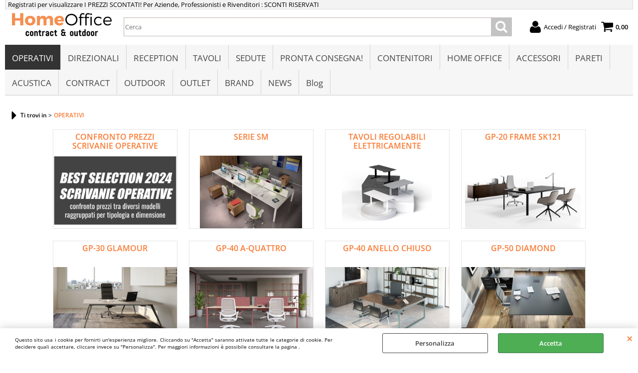

--- FILE ---
content_type: text/html; Charset=iso-8859-1
request_url: https://www.home-office.it/
body_size: 90018
content:
<!DOCTYPE html>
<html lang="it">
<head>
<meta charset="iso-8859-1">
<meta http-equiv="content-type" content="text/html; charset=iso-8859-1">
<base href="https://www.home-office.it/" />
<script type="text/javascript" id="rdy_673YexW4">
	//<![CDATA[
	
window.onerror = function(message, url, lineNumber,columnNumber,oError) {oError = oError||{};var aStack = (oError.stack||"").split("\n");var aConsole = [];aConsole.push(message);for(var sY=0;sY<aStack.length;sY++){if(aStack[sY]){aConsole.push(aStack[sY].replace(/@/g,"\t"));}}console.log("ERROR:");console.log(aConsole.join("\n"));console.log("------------------------------------");return true;};

	//]]>
</script>


<link  href="scripts/jquery.js" rel="preload" type="text/javascript" as="script" />
<link  href="scripts/readyprolibrary.min122.js?lang=it" rel="preload" type="text/javascript" as="script" />
<link  href="/readycontent/images/home-office-orizzontale.PNG" rel="preload" as="image" />
<link  href="ReadySkins/wonder/profile_67_20251118214303.css" rel="preload" type="text/css" as="style" />
<title>www.home-office.it - Il meglio del Design per l'ufficio, la casa ed il contract. Registrati per visionare i prezzi scontati!</title>
<meta http-equiv="imagetoolbar" content="no" />
<meta name="generator" content="Ready Pro Ecommerce" />
<meta name="content-language" content="it" />
<link rel="icon" type="image/x-icon" href="/favicon.ico" />
<meta content=" home-office.it &#232; il sito di commercio elettronico dove puoi sfogliare le migliori selezioni di arredi e complementi di design per l&#8217;ufficio , la casa, il negozio e la comunit&#224;; puoi visionare tutte le caratteristiche dei prodotti proposti, effettuare il tuo ordine in pochi click e riceverli direttamente a casa tua!" name="description" />
<meta content="width=device-width, minimum-scale=1.0, maximum-scale=5.0, initial-scale=1.0" name="viewport" />
<meta content="yes" name="apple-mobile-web-app-capable" />
<meta content="yes" name="mobile-web-app-capable" />
<link  href="https://www.home-office.it/" rel="canonical" />
<meta property="og:title" content="www.home-office.it - Il meglio del Design per l'ufficio, la casa ed il contract. Registrati per visionare i prezzi scontati!" />
<meta property="og:type" content="website" />
<meta content=" home-office.it &#232; il sito di commercio elettronico dove puoi sfogliare le migliori selezioni di arredi e complementi di design per l&#8217;ufficio , la casa, il negozio e la comunit&#224;; puoi visionare tutte le caratteristiche dei prodotti proposti, effettuare il tuo ordine in pochi click e riceverli direttamente a casa tua!" property="og:description" />
<meta property="og:url" content="https://www.home-office.it/" />
<meta property="og:image" content="https://www.home-office.it/readycontent/images/home-office-verticale.PNG" />
<link  href="https://www.home-office.it/readycontent/images/home-office-verticale.PNG" rel="image_src" />
<!-- SKIN Predefinita (iComm) -->
<link  href="ReadySkins/wonder/profile_67_20251118214303.css" rel="stylesheet" type="text/css" />
<style type="text/css">
.badge-ribbon-title.b1{all:initial;position:relative;white-space: nowrap;display:inline-block !important;border-top-left-radius:2px;border-bottom-left-radius:2px;z-index:10;box-sizing:border-box;text-align:center !important;}.badge-ribbon-title.b1::before {all: initial;}.badge-ribbon-title.b1::after {all: initial;content:" ";display:inline-block;position:absolute;top: 0;right:0;transform: skew(-10deg, 0deg);transform-origin:bottom left;border-radius:2px;padding:0;z-index:9;}.badge-ribbon-title.b1 > span {all:initial;}
.badge-ribbon-title.b2{all:initial;position:relative;white-space: nowrap;display:inline-block !important;border-top-left-radius:2px;border-bottom-left-radius:2px;z-index:10;box-sizing:border-box;text-align:center !important;}.badge-ribbon-title.b2::before {all: initial;}.badge-ribbon-title.b2::after {all: initial;content:" ";display:inline-block;position:absolute;top: 0;right:0;transform: skew(-10deg, 0deg);transform-origin:bottom left;border-radius:2px;padding:0;z-index:9;}.badge-ribbon-title.b2 > span {all:initial;}
#sheetBox .badge-ribbon-title.b1{background-color:red !important;box-shadow:0 2px 3px rgba(0, 0, 0, 0.2) !important;padding: 2px 10px 2px 10px !important;margin-right: 10px !important;margin-bottom: 5px !important;min-width: 80px !important;}#sheetBox .badge-ribbon-title.b1::after {background-color:red !important;height: 100% !important;width: 10px !important;}#sheetBox .badge-ribbon-title.b1::before {content: "new" !important;color:#fff !important;font-family: Tahoma !important;font-size: 12px !important;}
#sheetBox .badge-ribbon-title.b2{background-color:#34bf34 !important;box-shadow:0 2px 3px rgba(0, 0, 0, 0.2) !important;padding: 2px 10px 2px 10px !important;margin-right: 10px !important;margin-bottom: 5px !important;min-width: 80px !important;}#sheetBox .badge-ribbon-title.b2::after {background-color:#34bf34 !important;height: 100% !important;width: 10px !important;}#sheetBox .badge-ribbon-title.b2::before {content: "promo" !important;color:#fff !important;font-family: Tahoma !important;font-size: 12px !important;}
.bigBox .badge-ribbon-title.b1:not(.belongsToGroup),.bigBoxFade .badge-ribbon-title.b1:not(.belongsToGroup),.carousel .badge-ribbon-title.b1:not(.belongsToGroup),.miniBox .badge-ribbon-title.b1:not(.belongsToGroup){background-color:red !important;box-shadow:0 2px 3px rgba(0, 0, 0, 0.2) !important;padding: 2px 10px 2px 10px !important;margin-right: 10px !important;margin-bottom: 5px !important;min-width: 80px !important;}.bigBox .badge-ribbon-title.b1:not(.belongsToGroup)::after,.bigBoxFade .badge-ribbon-title.b1:not(.belongsToGroup)::after,.carousel .badge-ribbon-title.b1:not(.belongsToGroup)::after,.miniBox .badge-ribbon-title.b1:not(.belongsToGroup)::after{background-color:red !important;height: 100% !important;width: 10px !important;}.bigBox .badge-ribbon-title.b1:not(.belongsToGroup)::before,.bigBoxFade .badge-ribbon-title.b1:not(.belongsToGroup)::before,.carousel .badge-ribbon-title.b1:not(.belongsToGroup)::before,.miniBox .badge-ribbon-title.b1:not(.belongsToGroup)::before {content: "new" !important;color:#fff !important;font-family: Tahoma !important;font-size: 12px !important;}
.bigBox .badge-ribbon-title.b2:not(.belongsToGroup),.bigBoxFade .badge-ribbon-title.b2:not(.belongsToGroup),.carousel .badge-ribbon-title.b2:not(.belongsToGroup),.miniBox .badge-ribbon-title.b2:not(.belongsToGroup){background-color:#34bf34 !important;box-shadow:0 2px 3px rgba(0, 0, 0, 0.2) !important;padding: 2px 10px 2px 10px !important;margin-right: 10px !important;margin-bottom: 5px !important;min-width: 80px !important;}.bigBox .badge-ribbon-title.b2:not(.belongsToGroup)::after,.bigBoxFade .badge-ribbon-title.b2:not(.belongsToGroup)::after,.carousel .badge-ribbon-title.b2:not(.belongsToGroup)::after,.miniBox .badge-ribbon-title.b2:not(.belongsToGroup)::after{background-color:#34bf34 !important;height: 100% !important;width: 10px !important;}.bigBox .badge-ribbon-title.b2:not(.belongsToGroup)::before,.bigBoxFade .badge-ribbon-title.b2:not(.belongsToGroup)::before,.carousel .badge-ribbon-title.b2:not(.belongsToGroup)::before,.miniBox .badge-ribbon-title.b2:not(.belongsToGroup)::before {content: "promo" !important;color:#fff !important;font-family: Tahoma !important;font-size: 12px !important;}
.productsWrapper .badge-ribbon-title.b1{background-color:red !important;box-shadow:0 2px 3px rgba(0, 0, 0, 0.2) !important;padding: 2px 10px 2px 10px !important;margin-right: 10px !important;margin-bottom: 5px !important;min-width: 80px !important;}.productsWrapper .badge-ribbon-title.b1::after {background-color:red !important;height: 100% !important;width: 10px !important;}.productsWrapper .badge-ribbon-title.b1::before {content:"new" !important;color:#fff !important;font-family: Tahoma !important;font-size: 12px !important;}
.productsWrapper .badge-ribbon-title.b2{background-color:#34bf34 !important;box-shadow:0 2px 3px rgba(0, 0, 0, 0.2) !important;padding: 2px 10px 2px 10px !important;margin-right: 10px !important;margin-bottom: 5px !important;min-width: 80px !important;}.productsWrapper .badge-ribbon-title.b2::after {background-color:#34bf34 !important;height: 100% !important;width: 10px !important;}.productsWrapper .badge-ribbon-title.b2::before {content:"promo" !important;color:#fff !important;font-family: Tahoma !important;font-size: 12px !important;}
</style>
<!-- Custom CSS --><style type="text/css">
	#head, 
#menu, 
#mainTableContainer, 
#footer_custom_els_container, 
#foot {
max-width: initial !important;
width: 100% !important;
}
</style>
<style type="text/css">
#colSx,#colDx,#colMid{display:table-cell;vertical-align:top;}#mainTable{display:table;}
</style>
<script type="text/javascript" id="rdy_ZL3eQpMI">
//<![CDATA[
var template_var_bShowMobileVersion=false;
var template_var_skinFolder='ReadySkins/wonder/img/';
var template_var_ajaxCall_page='ajaxRequests.asp';
var template_var_upload_files_page='uploadFiles.asp';
var template_var_renew_session_page='';
var template_var_send_order_page='/?cmd=sendOrder';
var template_var_order_incomplete_btn_ko='Annulla';
var template_var_order_incomplete_btn_ok='Procedi con l\'acquisto';
var template_var_order_incomplete_message='<strong>ATTENZIONE!!</strong><br /><p>Siamo spiacenti ma attualmente non esiste alcun vettore disponibile per la tua zona di consegna.</p><ul><li>Potresti decidere di inviare comunque l\'ordine. Ti chiamera\' un nostro tecnico per aiutarti</li><li>Oppure potresti annullare l\'operazione e riprovare tra qualche giorno lasciando i tuoi articoli nel carrello.</li><li>Oppure potresti annullare l\'operazione ma solo per provare un\'altra destinazione</li></ul><br /><br /><strong>Come vuoi procedere?</strong>';
var readypro_data = {cookiesAccepted:0,cookiesMarketingAccepted:0,cookiesStatisticsAccepted:0,webSiteCharset:'iso-8859-1'};
//]]>
</script>
<script type="application/ld+json">
{
"@context" : "https://schema.org",
"@type" : "WebSite",
"name" : "home-office",
"url" : "https://www.home-office.it/"
}
</script>
<script src="scripts/jquery.js" type="text/javascript" id="rdy_scriptsjqueryjs"></script>
<script src="scripts/readyprolibrary.min122.js?lang=it" type="text/javascript" id="rdy_scriptsreadyprolibrarymin122jslangit" defer="defer"></script>
<script src="scripts/select2/dist/js/i18n/it.js" type="text/javascript" id="rdy_scriptsselect2distjsi18nitjs" defer="defer"></script>

</head>
<body id="body_home" class="body_lang_it index wID_41 webAreaID_41">
<div id="cookieAlert"><div class="text"><p>Questo sito usa i cookie per fornirti un'esperienza migliore. Cliccando su "Accetta" saranno attivate tutte le categorie di cookie. Per decidere quali accettare, cliccare invece su "Personalizza". Per maggiori informazioni è possibile consultare la pagina .</p></div><div class="btn"><a href="#" class="details" onclick="return showCookieDetails();">Personalizza</a><a href="#" class="ok" onclick="return acceptCookie(this,false);">Accetta</a></div><a href="#" class="close" onclick="return closeCookieBanner(this);">CHIUDI</a></div>
<div id="r_left_menu"><div class="r_left_menu_loader"></div><div class="r_left_menu_container"><div class="r_left_menu_container_scroll"><ul><li class="btn_left_close btn"><span>Chiudi</span></li></ul><div class="r_left_menu_areas"><ul>
<li id="r_webArea_41" class="current">
<a href="https://www.home-office.it/" title="OPERATIVI" class="selectedButt" target="_self" data-text="OPERATIVI">OPERATIVI</a>
<div class="r_left_menu_categories"><ul><!--catTreeSTART1296--><li class="li-folder"><a href="it/operativi/confronto-prezzi-scrivanie-operative/products.1.41.1296.sp.uw" id="r_folder_1296" class="folder" data-id="1296" data-params="cmd=searchProd&idA=41&idC=1296" data-page="standard">CONFRONTO PREZZI SCRIVANIE OPERATIVE  (44)</a></li><!--catTreeEND1296--><!--catTreeSTART484--><li class="li-folder"><a href="it/operativi/serie-sm/products.1.41.484.sp.uw" id="r_folder_484" class="folder withProducts" data-id="484" data-params="cmd=searchProd&idA=41&idC=484" data-page="standard">Serie SM (143)</a></li><!--catTreeEND484--><!--catTreeSTART1048--><li class="li-folder"><a href="it/operativi/tavoli-regolabili-elettricamente/products.1.41.1048.sp.uw" id="r_folder_1048" class="folder" data-id="1048" data-params="cmd=searchProd&idA=41&idC=1048" data-page="standard">TAVOLI REGOLABILI ELETTRICAMENTE (8)</a></li><!--catTreeEND1048--><!--catTreeSTART1050--><li class="li-folder"><a href="it/operativi/gp-20-frame-sk121/products.1.41.1050.sp.uw" id="r_folder_1050" class="folder withProducts" data-id="1050" data-params="cmd=searchProd&idA=41&idC=1050" data-page="standard">GP-20 FRAME SK121 (7)</a></li><!--catTreeEND1050--><!--catTreeSTART1076--><li class="li-folder"><a href="it/operativi/gp-30-glamour/products.1.41.1076.sp.uw" id="r_folder_1076" class="folder withProducts" data-id="1076" data-params="cmd=searchProd&idA=41&idC=1076" data-page="standard">GP-30 GLAMOUR (11)</a></li><!--catTreeEND1076--><!--catTreeSTART1227--><li class="li-item"><a href="it/operativi/gp-40-a-quattro/products.1.41.1227.sp.uw" id="r_catnode_1227" data-id="1227" data-params="cmd=searchProd&idA=41&idC=1227" data-page="standard">GP-40 A-QUATTRO (15)</a></li><!--catTreeEND1227--><!--catTreeSTART1347--><li class="li-item"><a href="it/operativi/gp-40-anello-chiuso/products.1.41.1347.sp.uw" id="r_catnode_1347" data-id="1347" data-params="cmd=searchProd&idA=41&idC=1347" data-page="standard">GP-40 ANELLO CHIUSO (1)</a></li><!--catTreeEND1347--><!--catTreeSTART1345--><li class="li-item"><a href="it/operativi/gp-50-diamond/products.1.41.1345.sp.uw" id="r_catnode_1345" data-id="1345" data-params="cmd=searchProd&idA=41&idC=1345" data-page="standard">GP-50 DIAMOND (3)</a></li><!--catTreeEND1345--><!--catTreeSTART1346--><li class="li-item"><a href="it/operativi/gp-60-wood/products.1.41.1346.sp.uw" id="r_catnode_1346" data-id="1346" data-params="cmd=searchProd&idA=41&idC=1346" data-page="standard">GP-60 WOOD (1)</a></li><!--catTreeEND1346--><!--catTreeSTART1228--><li class="li-item"><a href="it/operativi/gp-70-stay/products.1.41.1228.sp.uw" id="r_catnode_1228" data-id="1228" data-params="cmd=searchProd&idA=41&idC=1228" data-page="standard">GP-70 STAY (1)</a></li><!--catTreeEND1228--><!--catTreeSTART1831--><li class="li-item"><a href="it/operativi/itube/products.1.41.1831.sp.uw" id="r_catnode_1831" data-id="1831" data-params="cmd=searchProd&idA=41&idC=1831" data-page="standard">Itube (1)</a></li><!--catTreeEND1831--><!--catTreeSTART1489--><li class="li-item"><a href="it/operativi/rendez-vous/products.1.41.1489.sp.uw" id="r_catnode_1489" data-id="1489" data-params="cmd=searchProd&idA=41&idC=1489" data-page="standard">Rendez-Vous (29)</a></li><!--catTreeEND1489--><!--catTreeSTART959--><li class="li-item"><a href="it/operativi/scrivanie-e-portacomputer-per-home-office/products.1.41.959.sp.uw" id="r_catnode_959" data-id="959" data-params="cmd=searchProd&idA=41&idC=959" data-page="standard">SCRIVANIE E PORTACOMPUTER PER HOME OFFICE (14)</a></li><!--catTreeEND959--><!--catTreeSTART977--><li class="li-item"><a href="it/operativi/pop-ace/products.1.41.977.sp.uw" id="r_catnode_977" data-id="977" data-params="cmd=searchProd&idA=41&idC=977" data-page="standard">Pop Ace (1)</a></li><!--catTreeEND977--><!--catTreeSTART978--><li class="li-item"><a href="it/operativi/pop-woody/products.1.41.978.sp.uw" id="r_catnode_978" data-id="978" data-params="cmd=searchProd&idA=41&idC=978" data-page="standard">Pop Woody (5)</a></li><!--catTreeEND978--><!--catTreeSTART338--><li class="li-folder"><a href="it/operativi/pop-easy/products.1.41.338.sp.uw" id="r_folder_338" class="folder withProducts" data-id="338" data-params="cmd=searchProd&idA=41&idC=338" data-page="standard">Pop Easy (10)</a></li><!--catTreeEND338--><!--catTreeSTART980--><li class="li-item"><a href="it/operativi/pop-ad/products.1.41.980.sp.uw" id="r_catnode_980" data-id="980" data-params="cmd=searchProd&idA=41&idC=980" data-page="standard">Pop AD (1)</a></li><!--catTreeEND980--><!--catTreeSTART690--><li class="li-item"><a href="it/operativi/pop-panel/products.1.41.690.sp.uw" id="r_catnode_690" data-id="690" data-params="cmd=searchProd&idA=41&idC=690" data-page="standard">Pop Panel (6)</a></li><!--catTreeEND690--><!--catTreeSTART689--><li class="li-item"><a href="it/operativi/pop-tee/products.1.41.689.sp.uw" id="r_catnode_689" data-id="689" data-params="cmd=searchProd&idA=41&idC=689" data-page="standard">Pop Tee (6)</a></li><!--catTreeEND689--><!--catTreeSTART740--><li class="li-item"><a href="it/operativi/pop-square/products.1.41.740.sp.uw" id="r_catnode_740" data-id="740" data-params="cmd=searchProd&idA=41&idC=740" data-page="standard">Pop Square (1)</a></li><!--catTreeEND740--><!--catTreeSTART353--><li class="li-item"><a href="it/operativi/be-1/products.1.41.353.sp.uw" id="r_catnode_353" data-id="353" data-params="cmd=searchProd&idA=41&idC=353" data-page="standard">BE.1 (1)</a></li><!--catTreeEND353--><!--catTreeSTART497--><li class="li-item"><a href="it/operativi/teko/products.1.41.497.sp.uw" id="r_catnode_497" data-id="497" data-params="cmd=searchProd&idA=41&idC=497" data-page="standard">TEKO (13)</a></li><!--catTreeEND497--><!--catTreeSTART347--><li class="li-item"><a href="it/operativi/loft/products.1.41.347.sp.uw" id="r_catnode_347" data-id="347" data-params="cmd=searchProd&idA=41&idC=347" data-page="standard">LOFT (3)</a></li><!--catTreeEND347--><!--catTreeSTART1485--><li class="li-item"><a href="it/operativi/atlante/products.1.41.1485.sp.uw" id="r_catnode_1485" data-id="1485" data-params="cmd=searchProd&idA=41&idC=1485" data-page="standard">Atlante (1)</a></li><!--catTreeEND1485--><!--catTreeSTART1482--><li class="li-item"><a href="it/operativi/atreo/products.1.41.1482.sp.uw" id="r_catnode_1482" data-id="1482" data-params="cmd=searchProd&idA=41&idC=1482" data-page="standard">Atreo (1)</a></li><!--catTreeEND1482--><!--catTreeSTART1483--><li class="li-item"><a href="it/operativi/atreo-wood/products.1.41.1483.sp.uw" id="r_catnode_1483" data-id="1483" data-params="cmd=searchProd&idA=41&idC=1483" data-page="standard">Atreo Wood (1)</a></li><!--catTreeEND1483--><!--catTreeSTART1484--><li class="li-item"><a href="it/operativi/blade/products.1.41.1484.sp.uw" id="r_catnode_1484" data-id="1484" data-params="cmd=searchProd&idA=41&idC=1484" data-page="standard">Blade (1)</a></li><!--catTreeEND1484--><!--catTreeSTART1486--><li class="li-item"><a href="it/operativi/crono/products.1.41.1486.sp.uw" id="r_catnode_1486" data-id="1486" data-params="cmd=searchProd&idA=41&idC=1486" data-page="standard">Crono (1)</a></li><!--catTreeEND1486--><!--catTreeSTART1487--><li class="li-item"><a href="it/operativi/ibis/products.1.41.1487.sp.uw" id="r_catnode_1487" data-id="1487" data-params="cmd=searchProd&idA=41&idC=1487" data-page="standard">Ibis (1)</a></li><!--catTreeEND1487--><!--catTreeSTART1488--><li class="li-item"><a href="it/operativi/italo_forty/products.1.41.1488.sp.uw" id="r_catnode_1488" data-id="1488" data-params="cmd=searchProd&idA=41&idC=1488" data-page="standard">Italo_forty (1)</a></li><!--catTreeEND1488--><!--catTreeSTART1490--><li class="li-item"><a href="it/operativi/zefiro/products.1.41.1490.sp.uw" id="r_catnode_1490" data-id="1490" data-params="cmd=searchProd&idA=41&idC=1490" data-page="standard">Zefiro (1)</a></li><!--catTreeEND1490--><!--catTreeSTART1935--><li class="li-item"><a href="it/operativi/vik/products.1.41.1935.sp.uw" id="r_catnode_1935" data-id="1935" data-params="cmd=searchProd&idA=41&idC=1935" data-page="standard">Vik (1)</a></li><!--catTreeEND1935--><!--catTreeSTART337--><li class="li-folder"><a href="it/operativi/funny/products.1.41.337.sp.uw" id="r_folder_337" class="folder" data-id="337" data-params="cmd=searchProd&idA=41&idC=337" data-page="standard">Funny (29)</a></li><!--catTreeEND337--><!--catTreeSTART349--><li class="li-folder"><a href="it/operativi/dv-802-gap/products.1.41.349.sp.uw" id="r_folder_349" class="folder withProducts" data-id="349" data-params="cmd=searchProd&idA=41&idC=349" data-page="standard">DV 802 Gap (2)</a></li><!--catTreeEND349--><!--catTreeSTART1168--><li class="li-folder"><a href="it/operativi/oxy/products.1.41.1168.sp.uw" id="r_folder_1168" class="folder" data-id="1168" data-params="cmd=searchProd&idA=41&idC=1168" data-page="standard">OXY (1)</a></li><!--catTreeEND1168--><!--catTreeSTART824--><li class="li-folder"><a href="it/operativi/argo-libro/products.1.41.824.sp.uw" id="r_folder_824" class="folder withProducts" data-id="824" data-params="cmd=searchProd&idA=41&idC=824" data-page="standard">ARGO LIBRO (19)</a></li><!--catTreeEND824--><!--catTreeSTART304--><li class="li-folder"><a href="it/operativi/tavoli-pieghevoli-o-con-piano-ribaltabile/products.1.41.304.sp.uw" id="r_folder_304" class="folder withProducts" data-id="304" data-params="cmd=searchProd&idA=41&idC=304" data-page="standard">Tavoli PIEGHEVOLI o con PIANO RIBALTABILE (42)</a></li><!--catTreeEND304--><!--catTreeSTART811--><li class="li-folder"><a href="it/operativi/savio-folding/products.1.41.811.sp.uw" id="r_folder_811" class="folder withProducts" data-id="811" data-params="cmd=searchProd&idA=41&idC=811" data-page="standard">SAVIO FOLDING (2)</a></li><!--catTreeEND811--><!--catTreeSTART951--><li class="li-item"><a href="it/operativi/argo-tilting/products.1.41.951.sp.uw" id="r_catnode_951" data-id="951" data-params="cmd=searchProd&idA=41&idC=951" data-page="standard">ARGO TILTING (4)</a></li><!--catTreeEND951--><!--catTreeSTART929--><li class="li-folder"><a href="it/operativi/gate-training/products.1.41.929.sp.uw" id="r_folder_929" class="folder withProducts" data-id="929" data-params="cmd=searchProd&idA=41&idC=929" data-page="standard">GATE TRAINING (2)</a></li><!--catTreeEND929--><!--catTreeSTART48--><li class="li-item"><a href="it/operativi/tavoli-portacomputer/products.1.41.48.sp.uw" id="r_catnode_48" data-id="48" data-params="cmd=searchProd&idA=41&idC=48" data-page="standard">Tavoli portacomputer (3)</a></li><!--catTreeEND48--><!--catTreeSTART1344--><li class="li-folder"><a href="it/operativi/pannelli-per-ante-e-piani-scrivania/products.1.41.1344.sp.uw" id="r_folder_1344" class="folder" data-id="1344" data-params="cmd=searchProd&idA=41&idC=1344" data-page="standard">PANNELLI PER ANTE E PIANI SCRIVANIA (5)</a></li><!--catTreeEND1344--><!--catTreeSTART1512--><li class="li-item"><a href="it/operativi/glider/products.1.41.1512.sp.uw" id="r_catnode_1512" data-id="1512" data-params="cmd=searchProd&idA=41&idC=1512" data-page="standard">Glider (1)</a></li><!--catTreeEND1512--><!--catTreeSTART1513--><li class="li-item"><a href="it/operativi/loopy/products.1.41.1513.sp.uw" id="r_catnode_1513" data-id="1513" data-params="cmd=searchProd&idA=41&idC=1513" data-page="standard">Loopy (1)</a></li><!--catTreeEND1513--><!--catTreeSTART1514--><li class="li-item"><a href="it/operativi/take-off/products.1.41.1514.sp.uw" id="r_catnode_1514" data-id="1514" data-params="cmd=searchProd&idA=41&idC=1514" data-page="standard">Take-Off (5)</a></li><!--catTreeEND1514--><!--catTreeSTART1515--><li class="li-item"><a href="it/operativi/take_off-evo-country-farm/products.1.41.1515.sp.uw" id="r_catnode_1515" data-id="1515" data-params="cmd=searchProd&idA=41&idC=1515" data-page="standard">Take_Off : Evo / Country / Farm (6)</a></li><!--catTreeEND1515--><!--catTreeSTART1516--><li class="li-item"><a href="it/operativi/gate/products.1.41.1516.sp.uw" id="r_catnode_1516" data-id="1516" data-params="cmd=searchProd&idA=41&idC=1516" data-page="standard">Gate (1)</a></li><!--catTreeEND1516--><!--catTreeSTART1517--><li class="li-item"><a href="it/operativi/polare/products.1.41.1517.sp.uw" id="r_catnode_1517" data-id="1517" data-params="cmd=searchProd&idA=41&idC=1517" data-page="standard">Polare (1)</a></li><!--catTreeEND1517--><!--catTreeSTART1518--><li class="li-item"><a href="it/operativi/winglet/products.1.41.1518.sp.uw" id="r_catnode_1518" data-id="1518" data-params="cmd=searchProd&idA=41&idC=1518" data-page="standard">Winglet (1)</a></li><!--catTreeEND1518--><!--catTreeSTART1525--><li class="li-item"><a href="it/operativi/home-office/products.1.41.1525.sp.uw" id="r_catnode_1525" data-id="1525" data-params="cmd=searchProd&idA=41&idC=1525" data-page="standard">Home office (1)</a></li><!--catTreeEND1525--><!--catTreeSTART2223--><li class="li-folder"><a href="it/operativi/fs-supporto-mobile-per-monitor-interattivi-e-tv/products.1.41.2223.sp.uw" id="r_folder_2223" class="folder withProducts" data-id="2223" data-params="cmd=searchProd&idA=41&idC=2223" data-page="standard">FS - SUPPORTO MOBILE PER MONITOR INTERATTIVI E TV (32)</a></li><!--catTreeEND2223--></ul></div>
</li><li id="r_webArea_64">
<a href="it/direzionali.1.64.uw" title="DIREZIONALI" target="_self" data-text="DIREZIONALI">DIREZIONALI</a>
<!-- INNERHTML_AREA_64 -->
</li><li id="r_webArea_65">
<a href="it/reception.1.65.uw" title="RECEPTION" target="_self" data-text="RECEPTION">RECEPTION</a>
<!-- INNERHTML_AREA_65 -->
</li><li id="r_webArea_66">
<a href="it/tavoli.1.66.uw" title="TAVOLI" target="_self" data-text="TAVOLI">TAVOLI</a>
<!-- INNERHTML_AREA_66 -->
</li><li id="r_webArea_51">
<a href="it/sedute.1.51.uw" title="SEDUTE" target="_self" data-text="SEDUTE">SEDUTE</a>
<!-- INNERHTML_AREA_51 -->
</li><li id="r_webArea_76">
<a href="it/pronta-consegna-.1.76.uw" title="PRONTA CONSEGNA!" target="_self" data-text="PRONTA CONSEGNA!">PRONTA CONSEGNA!</a>
<!-- INNERHTML_AREA_76 -->
</li><li id="r_webArea_53">
<a href="it/contenitori.1.53.uw" title="CONTENITORI" target="_self" data-text="CONTENITORI">CONTENITORI</a>
<!-- INNERHTML_AREA_53 -->
</li><li id="r_webArea_72">
<a href="it/home-office.1.72.uw" title="HOME OFFICE" target="_self" data-text="HOME OFFICE">HOME OFFICE</a>
<!-- INNERHTML_AREA_72 -->
</li><li id="r_webArea_47">
<a href="it/accessori.1.47.uw" title="ACCESSORI" target="_self" data-text="ACCESSORI">ACCESSORI</a>
<!-- INNERHTML_AREA_47 -->
</li><li id="r_webArea_60">
<a href="it/pareti.1.60.uw" title="PARETI" target="_self" data-text="PARETI">PARETI</a>
<!-- INNERHTML_AREA_60 -->
</li><li id="r_webArea_59">
<a href="it/acustica.1.59.uw" title="ACUSTICA" target="_self" data-text="ACUSTICA">ACUSTICA</a>
<!-- INNERHTML_AREA_59 -->
</li><li id="r_webArea_43">
<a href="it/contract.1.43.uw" title="CONTRACT" target="_self" data-text="CONTRACT">CONTRACT</a>
<!-- INNERHTML_AREA_43 -->
</li><li id="r_webArea_46">
<a href="it/outdoor.1.46.uw" title="OUTDOOR" target="_self" data-text="OUTDOOR">OUTDOOR</a>
<!-- INNERHTML_AREA_46 -->
</li><li id="r_webArea_56">
<a href="it/outlet.1.56.uw" title="OUTLET" target="_self" data-text="OUTLET">OUTLET</a>
<!-- INNERHTML_AREA_56 -->
</li><li id="r_webArea_40">
<a href="it/brand.1.40.uw" title="BRAND" target="_self" data-text="BRAND">BRAND</a>
<!-- INNERHTML_AREA_40 -->
</li><li id="r_webArea_75">
<a href="BLOG-NEWS" title="NEWS" target="_self" data-text="NEWS">NEWS</a>
<!-- INNERHTML_AREA_75 -->
</li><li id="r_webArea_77">
<a href="blog" title="Blog" target="_self" data-text="Blog">Blog</a>
<!-- INNERHTML_AREA_77 -->
</li>
</ul>
</div></div></div></div>
<div id="header_responsive"><div id="head"><div id="header_top_bar_wrapper"><ul class="header_top_bar"><li id="top_text"><div><p>Registrati per visualizzare I PREZZI SCONTATI! Per Aziende,
Professionisti e Rivenditori : SCONTI RISERVATI</p>
</div></li></ul></div><div id="top_buttons_wrapper"><ul class="top_buttons"><li id="top_menu_button" class="btn_menu butt"><a href="#"><span>&nbsp;</span></a></li><li class="box_logo"><a href="https://www.home-office.it/"><img src="/readycontent/images/home-office-orizzontale.PNG" fetchpriority="high" id="logo" alt="www.home-office.it" border="0" /></a></li><li class="box_search"><form action="/" id="top_search" class="headForm"><div class="box_text_search"><input type="text" placeholder="Cerca" class="txt_search" name="cmdString" autocomplete="off" value="" /><input type="submit" value="ok" class="btn_search responsive_butt" /></div><input type="button" value="ok" name="main_butt" class="btn_search main_butt" /><input type="hidden" name="cmd" value="searchProd" /><input type="hidden" name="bFormSearch" value="1" /></form></li><li id="top_login_button" class="btn_login butt"><a href="/?cmd=loginAndRegister" rel="nofollow"><span>Accedi / Registrati</span></a><div id="top_login" class="popup"><div class="loginAndRegister" id="loginAndRegisterTop"><div id="existentUserBoxTop" class="existent_user_box"><div class="boxTitle"><span>Sono già registrato</span></div><p>Per completare l'ordine inserisci il nome utente e la password e poi clicca sul pulsante "Accedi"</p><form action="default.asp" method="post"><fieldset><label><strong>E-mail:</strong><input type="text" name="uid" /></label><label><strong>Password:</strong><input type="password" name="pwd" onkeypress="showToggleViewPassword(this);" /></label></fieldset><input value="Accedi" type="submit" name="cmdOK" class="butt1" /><a href="#" title="Inserire l'indirizzo email con il quale e' stata effettuata la registrazione per reimpostare la password" onclick="return showMessageInLightBox('&lt;div id=&quot;resetPwdRequest&quot;&gt;&lt;div class=&quot;boxTitle&quot;&gt;Hai perso la password?&lt;/div&gt;Per avviare la procedura di reset della password inserisci l\'indirizzo email con il quale ti sei registrato.&lt;form id=&quot;resetPwdRequestForm&quot; action=&quot;/?cmd=resetPwdRequest&quot; method=&quot;post&quot; onsubmit=&quot;return checkResetPwdForm(this);&quot;&gt;&lt;label for=&quot;email&quot;&gt;E-mail&lt;/label&gt;&amp;nbsp;&lt;input type=&quot;text&quot; name=&quot;email&quot; /&gt;&amp;nbsp;&lt;input type=&quot;submit&quot; name=&quot;cmd_OK&quot; value=&quot;Vai&quot; class=&quot;butt1&quot; id=&quot;resetPwdRequestButt&quot; /&gt;&lt;/form&gt;&lt;/div&gt;');">Hai perso la password?</a></form></div><div id="newUserBoxTop" class="new_user_box"><div class="boxTitle"><span>Sono un nuovo cliente</span></div><p>Se non sei ancora registrato sul nostro sito clicca sul pulsante "Registrati"</p><form action="/?cmd=regForm" method="post"><input type="submit" name="cmdRegister" value="Registrati" class="butt1" /></form></div></div></div></li><li class="btn_cart butt" id="top_cart_button"><a href="/?cmd=showCart" rel="nofollow"><span>0,00</span></a></li></ul></div></div></div>
<div id="menu"><ul>
<li id="webArea_41" class="current">
<a href="https://www.home-office.it/" title="OPERATIVI" class="selectedButt" target="_self" data-text="OPERATIVI">OPERATIVI</a>
</li><li id="webArea_64">
<a href="it/direzionali.1.64.uw" title="DIREZIONALI" target="_self" data-text="DIREZIONALI">DIREZIONALI</a>
</li><li id="webArea_65">
<a href="it/reception.1.65.uw" title="RECEPTION" target="_self" data-text="RECEPTION">RECEPTION</a>
</li><li id="webArea_66">
<a href="it/tavoli.1.66.uw" title="TAVOLI" target="_self" data-text="TAVOLI">TAVOLI</a>
</li><li id="webArea_51">
<a href="it/sedute.1.51.uw" title="SEDUTE" target="_self" data-text="SEDUTE">SEDUTE</a>
</li><li id="webArea_76">
<a href="it/pronta-consegna-.1.76.uw" title="PRONTA CONSEGNA!" target="_self" data-text="PRONTA CONSEGNA!">PRONTA CONSEGNA!</a>
</li><li id="webArea_53">
<a href="it/contenitori.1.53.uw" title="CONTENITORI" target="_self" data-text="CONTENITORI">CONTENITORI</a>
</li><li id="webArea_72">
<a href="it/home-office.1.72.uw" title="HOME OFFICE" target="_self" data-text="HOME OFFICE">HOME OFFICE</a>
</li><li id="webArea_47">
<a href="it/accessori.1.47.uw" title="ACCESSORI" target="_self" data-text="ACCESSORI">ACCESSORI</a>
</li><li id="webArea_60">
<a href="it/pareti.1.60.uw" title="PARETI" target="_self" data-text="PARETI">PARETI</a>
</li><li id="webArea_59">
<a href="it/acustica.1.59.uw" title="ACUSTICA" target="_self" data-text="ACUSTICA">ACUSTICA</a>
</li><li id="webArea_43">
<a href="it/contract.1.43.uw" title="CONTRACT" target="_self" data-text="CONTRACT">CONTRACT</a>
</li><li id="webArea_46">
<a href="it/outdoor.1.46.uw" title="OUTDOOR" target="_self" data-text="OUTDOOR">OUTDOOR</a>
</li><li id="webArea_56">
<a href="it/outlet.1.56.uw" title="OUTLET" target="_self" data-text="OUTLET">OUTLET</a>
</li><li id="webArea_40">
<a href="it/brand.1.40.uw" title="BRAND" target="_self" data-text="BRAND">BRAND</a>
</li><li id="webArea_75">
<a href="BLOG-NEWS" title="NEWS" target="_self" data-text="NEWS">NEWS</a>
</li><li id="webArea_77">
<a href="blog" title="Blog" target="_self" data-text="Blog">Blog</a>
</li>
</ul>
</div>
<div id="mainTableContainer">
<div id="mainTable">
<div id="colMid">
<noscript><div id="jsNotEnabledMessage"><img src="ReadySkins/wonder/img/alert_javascriptIsNotEnable.gif" border="0" alt="" /></div></noscript>
<div id="navBar"><div id="breadcrumbs"><strong>Ti trovi in</strong> <ul><li><a href="https://www.home-office.it/" title="OPERATIVI"><span>OPERATIVI</span></a></li></ul></div></div><script type="application/ld+json">{"itemListElement":[{"@type":"ListItem","position":1,"item":{"@id":"https://www.home-office.it/","name":"OPERATIVI"}}],"@type":"BreadcrumbList","@context":"https://schema.org"}</script>
<ul id="categoriesBoxes" class="noDesc">
<li class="li-folder">
<a href="it/operativi/confronto-prezzi-scrivanie-operative/products.1.41.1296.sp.uw" title="CONFRONTO PREZZI SCRIVANIE OPERATIVE " data-id="1296" data-params="cmd=searchProd&idA=41&idC=1296" data-page="standard" class="folder">
<strong class="boxTitle"><span>CONFRONTO PREZZI SCRIVANIE OPERATIVE </span></strong>
<img src="[data-uri]" style="max-width:100%;width:300px;" data-type="webpresize" data-lazySrc="files/montana_Files/Foto/136411.PNG" class="lazySrc" loading="lazy" alt="CONFRONTO PREZZI SCRIVANIE OPERATIVE " border="0" />
</a>
</li>
<li class="li-folder">
<a href="it/operativi/serie-sm/products.1.41.484.sp.uw" title="Serie SM" data-id="484" data-params="cmd=searchProd&idA=41&idC=484" data-page="standard" class="folder withProducts">
<strong class="boxTitle"><span>Serie SM</span></strong>
<img src="[data-uri]" style="max-width:100%;width:300px;" data-type="webpresize" data-lazySrc="files/montana_Files/Foto/95816.PNG" class="lazySrc" loading="lazy" alt="Serie SM" border="0" />
</a>
</li>
<li class="li-folder">
<a href="it/operativi/tavoli-regolabili-elettricamente/products.1.41.1048.sp.uw" title="TAVOLI REGOLABILI ELETTRICAMENTE" data-id="1048" data-params="cmd=searchProd&idA=41&idC=1048" data-page="standard" class="folder">
<strong class="boxTitle"><span>TAVOLI REGOLABILI ELETTRICAMENTE</span></strong>
<img src="[data-uri]" style="max-width:100%;width:300px;" data-type="webpresize" data-lazySrc="files/montana_Files/Foto/136903_5.PNG" class="lazySrc" loading="lazy" alt="TAVOLI REGOLABILI ELETTRICAMENTE" border="0" />
</a>
</li>
<li class="li-folder">
<a href="it/operativi/gp-20-frame-sk121/products.1.41.1050.sp.uw" title="GP-20 FRAME SK121" data-id="1050" data-params="cmd=searchProd&idA=41&idC=1050" data-page="standard" class="folder withProducts">
<strong class="boxTitle"><span>GP-20 FRAME SK121</span></strong>
<img src="[data-uri]" style="max-width:100%;width:300px;" data-type="webpresize" data-lazySrc="files/montana_Files/Foto/104342.PNG" class="lazySrc" loading="lazy" alt="GP-20 FRAME SK121" border="0" />
</a>
</li>
<li class="li-folder">
<a href="it/operativi/gp-30-glamour/products.1.41.1076.sp.uw" title="GP-30 GLAMOUR" data-id="1076" data-params="cmd=searchProd&idA=41&idC=1076" data-page="standard" class="folder withProducts">
<strong class="boxTitle"><span>GP-30 GLAMOUR</span></strong>
<img src="[data-uri]" style="max-width:100%;width:300px;" data-type="webpresize" data-lazySrc="files/montana_Files/Foto/122650.PNG" class="lazySrc" loading="lazy" alt="GP-30 GLAMOUR" border="0" />
</a>
</li>
<li class="li-item">
<a href="it/operativi/gp-40-a-quattro/products.1.41.1227.sp.uw" title="GP-40 A-QUATTRO" data-id="1227" data-params="cmd=searchProd&idA=41&idC=1227" data-page="standard">
<strong class="boxTitle"><span>GP-40 A-QUATTRO</span></strong>
<img src="[data-uri]" style="max-width:100%;width:300px;" data-type="webpresize" data-lazySrc="files/montana_Files/Foto/123094.PNG" class="lazySrc" loading="lazy" alt="GP-40 A-QUATTRO" border="0" />
</a>
</li>
<li class="li-item">
<a href="it/operativi/gp-40-anello-chiuso/products.1.41.1347.sp.uw" title="GP-40 ANELLO CHIUSO" data-id="1347" data-params="cmd=searchProd&idA=41&idC=1347" data-page="standard">
<strong class="boxTitle"><span>GP-40 ANELLO CHIUSO</span></strong>
<img src="[data-uri]" style="max-width:100%;width:300px;" data-type="webpresize" data-lazySrc="files/montana_Files/Foto/123070.PNG" class="lazySrc" loading="lazy" alt="GP-40 ANELLO CHIUSO" border="0" />
</a>
</li>
<li class="li-item">
<a href="it/operativi/gp-50-diamond/products.1.41.1345.sp.uw" title="GP-50 DIAMOND" data-id="1345" data-params="cmd=searchProd&idA=41&idC=1345" data-page="standard">
<strong class="boxTitle"><span>GP-50 DIAMOND</span></strong>
<img src="[data-uri]" style="max-width:100%;width:300px;" data-type="webpresize" data-lazySrc="files/montana_Files/Foto/123076.PNG" class="lazySrc" loading="lazy" alt="GP-50 DIAMOND" border="0" />
</a>
</li>
<li class="li-item">
<a href="it/operativi/gp-60-wood/products.1.41.1346.sp.uw" title="GP-60 WOOD" data-id="1346" data-params="cmd=searchProd&idA=41&idC=1346" data-page="standard">
<strong class="boxTitle"><span>GP-60 WOOD</span></strong>
<img src="[data-uri]" style="max-width:100%;width:300px;" data-type="webpresize" data-lazySrc="files/montana_Files/Foto/123082.PNG" class="lazySrc" loading="lazy" alt="GP-60 WOOD" border="0" />
</a>
</li>
<li class="li-item">
<a href="it/operativi/gp-70-stay/products.1.41.1228.sp.uw" title="GP-70 STAY" data-id="1228" data-params="cmd=searchProd&idA=41&idC=1228" data-page="standard">
<strong class="boxTitle"><span>GP-70 STAY</span></strong>
<img src="[data-uri]" style="max-width:100%;width:300px;" data-type="webpresize" data-lazySrc="files/montana_Files/Foto/123088.PNG" class="lazySrc" loading="lazy" alt="GP-70 STAY" border="0" />
</a>
</li>
<li class="li-item">
<a href="it/operativi/itube/products.1.41.1831.sp.uw" title="Itube" data-id="1831" data-params="cmd=searchProd&idA=41&idC=1831" data-page="standard">
<strong class="boxTitle"><span>Itube</span></strong>
<img src="[data-uri]" style="max-width:100%;width:300px;" data-type="webpresize" data-lazySrc="files/montana_Files/Foto/139686.PNG" class="lazySrc" loading="lazy" alt="Itube" border="0" />
</a>
</li>
<li class="li-item">
<a href="it/operativi/rendez-vous/products.1.41.1489.sp.uw" title="Rendez-Vous" data-id="1489" data-params="cmd=searchProd&idA=41&idC=1489" data-page="standard">
<strong class="boxTitle"><span>Rendez-Vous</span></strong>
<img src="[data-uri]" style="max-width:100%;width:300px;" data-type="webpresize" data-lazySrc="files/montana_Files/Foto/128069.PNG" class="lazySrc" loading="lazy" alt="Rendez-Vous" border="0" />
</a>
</li>
<li class="li-item">
<a href="it/operativi/scrivanie-e-portacomputer-per-home-office/products.1.41.959.sp.uw" title="SCRIVANIE E PORTACOMPUTER PER HOME OFFICE" data-id="959" data-params="cmd=searchProd&idA=41&idC=959" data-page="standard">
<strong class="boxTitle"><span>SCRIVANIE E PORTACOMPUTER PER HOME OFFICE</span></strong>
<img src="[data-uri]" style="max-width:100%;width:300px;" data-type="webpresize" data-lazySrc="files/montana_Files/Foto/107655.PNG" class="lazySrc" loading="lazy" alt="SCRIVANIE E PORTACOMPUTER PER HOME OFFICE" border="0" />
</a>
</li>
<li class="li-item">
<a href="it/operativi/pop-ace/products.1.41.977.sp.uw" title="Pop Ace" data-id="977" data-params="cmd=searchProd&idA=41&idC=977" data-page="standard">
<strong class="boxTitle"><span>Pop Ace</span></strong>
<img src="[data-uri]" style="max-width:100%;width:300px;" data-type="webpresize" data-lazySrc="files/montana_Files/Foto/108873.PNG" class="lazySrc" loading="lazy" alt="Pop Ace" border="0" />
</a>
</li>
<li class="li-item">
<a href="it/operativi/pop-woody/products.1.41.978.sp.uw" title="Pop Woody" data-id="978" data-params="cmd=searchProd&idA=41&idC=978" data-page="standard">
<strong class="boxTitle"><span>Pop Woody</span></strong>
<img src="[data-uri]" style="max-width:100%;width:300px;" data-type="webpresize" data-lazySrc="files/montana_Files/Foto/108879.PNG" class="lazySrc" loading="lazy" alt="Pop Woody" border="0" />
</a>
</li>
<li class="li-folder">
<a href="it/operativi/pop-easy/products.1.41.338.sp.uw" title="Pop Easy" data-id="338" data-params="cmd=searchProd&idA=41&idC=338" data-page="standard" class="folder withProducts">
<strong class="boxTitle"><span>Pop Easy</span></strong>
<img src="[data-uri]" style="max-width:100%;width:300px;" data-type="webpresize" data-lazySrc="files/montana_Files/Foto/95924.PNG" class="lazySrc" loading="lazy" alt="Pop Easy" border="0" />
</a>
</li>
<li class="li-item">
<a href="it/operativi/pop-ad/products.1.41.980.sp.uw" title="Pop AD" data-id="980" data-params="cmd=searchProd&idA=41&idC=980" data-page="standard">
<strong class="boxTitle"><span>Pop AD</span></strong>
<img src="[data-uri]" style="max-width:100%;width:300px;" data-type="webpresize" data-lazySrc="files/montana_Files/Foto/108885.PNG" class="lazySrc" loading="lazy" alt="Pop AD" border="0" />
</a>
</li>
<li class="li-item">
<a href="it/operativi/pop-panel/products.1.41.690.sp.uw" title="Pop Panel" data-id="690" data-params="cmd=searchProd&idA=41&idC=690" data-page="standard">
<strong class="boxTitle"><span>Pop Panel</span></strong>
<img src="[data-uri]" style="max-width:100%;width:300px;" data-type="webpresize" data-lazySrc="files/montana_Files/Foto/95906.PNG" class="lazySrc" loading="lazy" alt="Pop Panel" border="0" />
</a>
</li>
<li class="li-item">
<a href="it/operativi/pop-tee/products.1.41.689.sp.uw" title="Pop Tee" data-id="689" data-params="cmd=searchProd&idA=41&idC=689" data-page="standard">
<strong class="boxTitle"><span>Pop Tee</span></strong>
<img src="[data-uri]" style="max-width:100%;width:300px;" data-type="webpresize" data-lazySrc="files/montana_Files/Foto/95936.PNG" class="lazySrc" loading="lazy" alt="Pop Tee" border="0" />
</a>
</li>
<li class="li-item">
<a href="it/operativi/pop-square/products.1.41.740.sp.uw" title="Pop Square" data-id="740" data-params="cmd=searchProd&idA=41&idC=740" data-page="standard">
<strong class="boxTitle"><span>Pop Square</span></strong>
<img src="[data-uri]" style="max-width:100%;width:300px;" data-type="webpresize" data-lazySrc="files/montana_Files/Foto/95948.PNG" class="lazySrc" loading="lazy" alt="Pop Square" border="0" />
</a>
</li>
<li class="li-item">
<a href="it/operativi/be-1/products.1.41.353.sp.uw" title="BE.1" data-id="353" data-params="cmd=searchProd&idA=41&idC=353" data-page="standard">
<strong class="boxTitle"><span>BE.1</span></strong>
<img src="[data-uri]" style="max-width:100%;width:300px;" data-type="webpresize" data-lazySrc="files/montana_Files/Foto/95930.PNG" class="lazySrc" loading="lazy" alt="BE.1" border="0" />
</a>
</li>
<li class="li-item">
<a href="it/operativi/teko/products.1.41.497.sp.uw" title="TEKO" data-id="497" data-params="cmd=searchProd&idA=41&idC=497" data-page="standard">
<strong class="boxTitle"><span>TEKO</span></strong>
<img src="[data-uri]" style="max-width:100%;width:300px;" data-type="webpresize" data-lazySrc="files/montana_Files/Foto/95870.PNG" class="lazySrc" loading="lazy" alt="TEKO" border="0" />
</a>
</li>
<li class="li-item">
<a href="it/operativi/loft/products.1.41.347.sp.uw" title="LOFT" data-id="347" data-params="cmd=searchProd&idA=41&idC=347" data-page="standard">
<strong class="boxTitle"><span>LOFT</span></strong>
<img src="[data-uri]" style="max-width:100%;width:300px;" data-type="webpresize" data-lazySrc="files/montana_Files/Foto/100916.PNG" class="lazySrc" loading="lazy" alt="LOFT" border="0" />
</a>
</li>
<li class="li-item">
<a href="it/operativi/atlante/products.1.41.1485.sp.uw" title="Atlante" data-id="1485" data-params="cmd=searchProd&idA=41&idC=1485" data-page="standard">
<strong class="boxTitle"><span>Atlante</span></strong>
<img src="[data-uri]" style="max-width:100%;width:300px;" data-type="webpresize" data-lazySrc="files/montana_Files/Foto/128039.PNG" class="lazySrc" loading="lazy" alt="Atlante" border="0" />
</a>
</li>
<li class="li-item">
<a href="it/operativi/atreo/products.1.41.1482.sp.uw" title="Atreo" data-id="1482" data-params="cmd=searchProd&idA=41&idC=1482" data-page="standard">
<strong class="boxTitle"><span>Atreo</span></strong>
<img src="[data-uri]" style="max-width:100%;width:300px;" data-type="webpresize" data-lazySrc="files/montana_Files/Foto/128003.PNG" class="lazySrc" loading="lazy" alt="Atreo" border="0" />
</a>
</li>
<li class="li-item">
<a href="it/operativi/atreo-wood/products.1.41.1483.sp.uw" title="Atreo Wood" data-id="1483" data-params="cmd=searchProd&idA=41&idC=1483" data-page="standard">
<strong class="boxTitle"><span>Atreo Wood</span></strong>
<img src="[data-uri]" style="max-width:100%;width:300px;" data-type="webpresize" data-lazySrc="files/montana_Files/Foto/128015.PNG" class="lazySrc" loading="lazy" alt="Atreo Wood" border="0" />
</a>
</li>
<li class="li-item">
<a href="it/operativi/blade/products.1.41.1484.sp.uw" title="Blade" data-id="1484" data-params="cmd=searchProd&idA=41&idC=1484" data-page="standard">
<strong class="boxTitle"><span>Blade</span></strong>
<img src="[data-uri]" style="max-width:100%;width:300px;" data-type="webpresize" data-lazySrc="files/montana_Files/Foto/128021.PNG" class="lazySrc" loading="lazy" alt="Blade" border="0" />
</a>
</li>
<li class="li-item">
<a href="it/operativi/crono/products.1.41.1486.sp.uw" title="Crono" data-id="1486" data-params="cmd=searchProd&idA=41&idC=1486" data-page="standard">
<strong class="boxTitle"><span>Crono</span></strong>
<img src="[data-uri]" style="max-width:100%;width:300px;" data-type="webpresize" data-lazySrc="files/montana_Files/Foto/128051.PNG" class="lazySrc" loading="lazy" alt="Crono" border="0" />
</a>
</li>
<li class="li-item">
<a href="it/operativi/ibis/products.1.41.1487.sp.uw" title="Ibis" data-id="1487" data-params="cmd=searchProd&idA=41&idC=1487" data-page="standard">
<strong class="boxTitle"><span>Ibis</span></strong>
<img src="[data-uri]" style="max-width:100%;width:300px;" data-type="webpresize" data-lazySrc="files/montana_Files/Foto/128057.PNG" class="lazySrc" loading="lazy" alt="Ibis" border="0" />
</a>
</li>
<li class="li-item">
<a href="it/operativi/italo_forty/products.1.41.1488.sp.uw" title="Italo_forty" data-id="1488" data-params="cmd=searchProd&idA=41&idC=1488" data-page="standard">
<strong class="boxTitle"><span>Italo_forty</span></strong>
<img src="[data-uri]" style="max-width:100%;width:300px;" data-type="webpresize" data-lazySrc="files/montana_Files/Foto/128063.PNG" class="lazySrc" loading="lazy" alt="Italo_forty" border="0" />
</a>
</li>
<li class="li-item">
<a href="it/operativi/zefiro/products.1.41.1490.sp.uw" title="Zefiro" data-id="1490" data-params="cmd=searchProd&idA=41&idC=1490" data-page="standard">
<strong class="boxTitle"><span>Zefiro</span></strong>
<img src="[data-uri]" style="max-width:100%;width:300px;" data-type="webpresize" data-lazySrc="files/montana_Files/Foto/128075.PNG" class="lazySrc" loading="lazy" alt="Zefiro" border="0" />
</a>
</li>
<li class="li-item">
<a href="it/operativi/vik/products.1.41.1935.sp.uw" title="Vik" data-id="1935" data-params="cmd=searchProd&idA=41&idC=1935" data-page="standard">
<strong class="boxTitle"><span>Vik</span></strong>
<img src="[data-uri]" style="max-width:100%;width:300px;" data-type="webpresize" data-lazySrc="files/montana_Files/Foto/143649_5.PNG" class="lazySrc" loading="lazy" alt="Vik" border="0" />
</a>
</li>
<li class="li-folder">
<a href="it/operativi/funny/products.1.41.337.sp.uw" title="Funny" data-id="337" data-params="cmd=searchProd&idA=41&idC=337" data-page="standard" class="folder">
<strong class="boxTitle"><span>Funny</span></strong>
<img src="[data-uri]" style="max-width:100%;width:300px;" data-type="webpresize" data-lazySrc="files/montana_Files/Foto/95882.PNG" class="lazySrc" loading="lazy" alt="Funny" border="0" />
</a>
</li>
<li class="li-folder">
<a href="it/operativi/dv-802-gap/products.1.41.349.sp.uw" title="DV 802 Gap" data-id="349" data-params="cmd=searchProd&idA=41&idC=349" data-page="standard" class="folder withProducts">
<strong class="boxTitle"><span>DV 802 Gap</span></strong>
<img src="[data-uri]" style="max-width:100%;width:300px;" data-type="webpresize" data-lazySrc="files/montana_Files/Foto/99752.PNG" class="lazySrc" loading="lazy" alt="DV 802 Gap" border="0" />
</a>
</li>
<li class="li-folder">
<a href="it/operativi/oxy/products.1.41.1168.sp.uw" title="OXY" data-id="1168" data-params="cmd=searchProd&idA=41&idC=1168" data-page="standard" class="folder">
<strong class="boxTitle"><span>OXY</span></strong>
<img src="[data-uri]" style="max-width:100%;width:300px;" data-type="webpresize" data-lazySrc="files/montana_Files/Foto/117795.PNG" class="lazySrc" loading="lazy" alt="OXY" border="0" />
</a>
</li>
<li class="li-folder">
<a href="it/operativi/argo-libro/products.1.41.824.sp.uw" title="ARGO LIBRO" data-id="824" data-params="cmd=searchProd&idA=41&idC=824" data-page="standard" class="folder withProducts">
<strong class="boxTitle"><span>ARGO LIBRO</span></strong>
<img src="[data-uri]" style="max-width:100%;width:300px;" data-type="webpresize" data-lazySrc="files/montana_Files/Foto/128423.PNG" class="lazySrc" loading="lazy" alt="ARGO LIBRO" border="0" />
</a>
</li>
<li class="li-folder">
<a href="it/operativi/tavoli-pieghevoli-o-con-piano-ribaltabile/products.1.41.304.sp.uw" title="Tavoli PIEGHEVOLI o con PIANO RIBALTABILE" data-id="304" data-params="cmd=searchProd&idA=41&idC=304" data-page="standard" class="folder withProducts">
<strong class="boxTitle"><span>Tavoli PIEGHEVOLI o con PIANO RIBALTABILE</span></strong>
<img src="[data-uri]" style="max-width:100%;width:300px;" data-type="webpresize" data-lazySrc="files/montana_Files/Foto/65265.PNG" class="lazySrc" loading="lazy" alt="Tavoli PIEGHEVOLI o con PIANO RIBALTABILE" border="0" />
</a>
</li>
<li class="li-folder">
<a href="it/operativi/savio-folding/products.1.41.811.sp.uw" title="SAVIO FOLDING" data-id="811" data-params="cmd=searchProd&idA=41&idC=811" data-page="standard" class="folder withProducts">
<strong class="boxTitle"><span>SAVIO FOLDING</span></strong>
<img src="[data-uri]" style="max-width:100%;width:300px;" data-type="webpresize" data-lazySrc="files/montana_Files/Foto/98456.PNG" class="lazySrc" loading="lazy" alt="SAVIO FOLDING" border="0" />
</a>
</li>
<li class="li-item">
<a href="it/operativi/argo-tilting/products.1.41.951.sp.uw" title="ARGO TILTING" data-id="951" data-params="cmd=searchProd&idA=41&idC=951" data-page="standard">
<strong class="boxTitle"><span>ARGO TILTING</span></strong>
<img src="[data-uri]" style="max-width:100%;width:300px;" data-type="webpresize" data-lazySrc="files/montana_Files/Foto/128429.PNG" class="lazySrc" loading="lazy" alt="ARGO TILTING" border="0" />
</a>
</li>
<li class="li-folder">
<a href="it/operativi/gate-training/products.1.41.929.sp.uw" title="GATE TRAINING" data-id="929" data-params="cmd=searchProd&idA=41&idC=929" data-page="standard" class="folder withProducts">
<strong class="boxTitle"><span>GATE TRAINING</span></strong>
<img src="[data-uri]" style="max-width:100%;width:300px;" data-type="webpresize" data-lazySrc="files/montana_Files/Foto/104696.PNG" class="lazySrc" loading="lazy" alt="GATE TRAINING" border="0" />
</a>
</li>
<li class="li-item">
<a href="it/operativi/tavoli-portacomputer/products.1.41.48.sp.uw" title="Tavoli portacomputer" data-id="48" data-params="cmd=searchProd&idA=41&idC=48" data-page="standard">
<strong class="boxTitle"><span>Tavoli portacomputer</span></strong>
<img src="[data-uri]" style="max-width:100%;width:300px;" data-type="webpresize" data-lazySrc="files/montana_Files/Foto/72348.PNG" class="lazySrc" loading="lazy" alt="Tavoli portacomputer" border="0" />
</a>
</li>
<li class="li-folder">
<a href="it/operativi/pannelli-per-ante-e-piani-scrivania/products.1.41.1344.sp.uw" title="PANNELLI PER ANTE E PIANI SCRIVANIA" data-id="1344" data-params="cmd=searchProd&idA=41&idC=1344" data-page="standard" class="folder">
<strong class="boxTitle"><span>PANNELLI PER ANTE E PIANI SCRIVANIA</span></strong>
<img src="[data-uri]" style="max-width:100%;width:300px;" data-type="webpresize" data-lazySrc="files/montana_Files/Foto/138471.PNG" class="lazySrc" loading="lazy" alt="PANNELLI PER ANTE E PIANI SCRIVANIA" border="0" />
</a>
</li>
<li class="li-item">
<a href="it/operativi/glider/products.1.41.1512.sp.uw" title="Glider" data-id="1512" data-params="cmd=searchProd&idA=41&idC=1512" data-page="standard">
<strong class="boxTitle"><span>Glider</span></strong>
<img src="[data-uri]" style="max-width:100%;width:300px;" data-type="webpresize" data-lazySrc="files/montana_Files/Foto/128345.PNG" class="lazySrc" loading="lazy" alt="Glider" border="0" />
</a>
</li>
<li class="li-item">
<a href="it/operativi/loopy/products.1.41.1513.sp.uw" title="Loopy" data-id="1513" data-params="cmd=searchProd&idA=41&idC=1513" data-page="standard">
<strong class="boxTitle"><span>Loopy</span></strong>
<img src="[data-uri]" style="max-width:100%;width:300px;" data-type="webpresize" data-lazySrc="files/montana_Files/Foto/128237.PNG" class="lazySrc" loading="lazy" alt="Loopy" border="0" />
</a>
</li>
<li class="li-item">
<a href="it/operativi/take-off/products.1.41.1514.sp.uw" title="Take-Off" data-id="1514" data-params="cmd=searchProd&idA=41&idC=1514" data-page="standard">
<strong class="boxTitle"><span>Take-Off</span></strong>
<img src="[data-uri]" style="max-width:100%;width:300px;" data-type="webpresize" data-lazySrc="files/montana_Files/Foto/128243.PNG" class="lazySrc" loading="lazy" alt="Take-Off" border="0" />
</a>
</li>
<li class="li-item">
<a href="it/operativi/take_off-evo-country-farm/products.1.41.1515.sp.uw" title="Take_Off : Evo / Country / Farm" data-id="1515" data-params="cmd=searchProd&idA=41&idC=1515" data-page="standard">
<strong class="boxTitle"><span>Take_Off : Evo / Country / Farm</span></strong>
<img src="[data-uri]" style="max-width:100%;width:300px;" data-type="webpresize" data-lazySrc="files/montana_Files/Foto/128249.PNG" class="lazySrc" loading="lazy" alt="Take_Off : Evo / Country / Farm" border="0" />
</a>
</li>
<li class="li-item">
<a href="it/operativi/gate/products.1.41.1516.sp.uw" title="Gate" data-id="1516" data-params="cmd=searchProd&idA=41&idC=1516" data-page="standard">
<strong class="boxTitle"><span>Gate</span></strong>
<img src="[data-uri]" style="max-width:100%;width:300px;" data-type="webpresize" data-lazySrc="files/montana_Files/Foto/128255.PNG" class="lazySrc" loading="lazy" alt="Gate" border="0" />
</a>
</li>
<li class="li-item">
<a href="it/operativi/polare/products.1.41.1517.sp.uw" title="Polare" data-id="1517" data-params="cmd=searchProd&idA=41&idC=1517" data-page="standard">
<strong class="boxTitle"><span>Polare</span></strong>
<img src="[data-uri]" style="max-width:100%;width:300px;" data-type="webpresize" data-lazySrc="files/montana_Files/Foto/128261.PNG" class="lazySrc" loading="lazy" alt="Polare" border="0" />
</a>
</li>
<li class="li-item">
<a href="it/operativi/winglet/products.1.41.1518.sp.uw" title="Winglet" data-id="1518" data-params="cmd=searchProd&idA=41&idC=1518" data-page="standard">
<strong class="boxTitle"><span>Winglet</span></strong>
<img src="[data-uri]" style="max-width:100%;width:300px;" data-type="webpresize" data-lazySrc="files/montana_Files/Foto/128267.PNG" class="lazySrc" loading="lazy" alt="Winglet" border="0" />
</a>
</li>
<li class="li-item">
<a href="it/operativi/home-office/products.1.41.1525.sp.uw" title="Home office" data-id="1525" data-params="cmd=searchProd&idA=41&idC=1525" data-page="standard">
<strong class="boxTitle"><span>Home office</span></strong>
<img src="[data-uri]" style="max-width:100%;width:300px;" data-type="webpresize" data-lazySrc="files/montana_Files/Foto/128321.PNG" class="lazySrc" loading="lazy" alt="Home office" border="0" />
</a>
</li>
<li class="li-folder">
<a href="it/operativi/fs-supporto-mobile-per-monitor-interattivi-e-tv/products.1.41.2223.sp.uw" title="FS - SUPPORTO MOBILE PER MONITOR INTERATTIVI E TV" data-id="2223" data-params="cmd=searchProd&idA=41&idC=2223" data-page="standard" class="folder withProducts">
<strong class="boxTitle"><span>FS - SUPPORTO MOBILE PER MONITOR INTERATTIVI E TV</span></strong>
<img src="[data-uri]" style="max-width:100%;width:300px;" data-type="webpresize" data-lazySrc="files/montana_Files/Foto/148942.PNG" class="lazySrc" loading="lazy" alt="FS - SUPPORTO MOBILE PER MONITOR INTERATTIVI E TV" border="0" />
</a>
</li>
</ul>
<div style="max-width:100%;"><ul id="slide_696" class="labeled slide_imgs">
<li title="Promo riservatai agli utenti registrati - vai al login">
<a href="https://www.home-office.it/Paga-in-tre-rate-con-Paypal" title="Promo riservatai agli utenti registrati - vai al login" target="_blank" data-url="https://www.home-office.it/Paga-in-tre-rate-con-Paypal" data-big="files/montana_Files/Web/Layout7/Galleries/42/63/rate_paypal.jpg"><img src="files/montana_Files/Web/Layout7/Galleries/42/63/rate_paypal.jpg" alt="" border="0" /></a>
</li>
</ul></div>
</div>
</div>
</div>

<div id="footer_custom_els_container"><div id="footer_custom_els" class="box"><div class="footer_block"><strong class="footer_block_title"><i class="fa fa-plus-circle"></i>Informazioni</strong><div class="footer_block_content"><div class="footer_block_page"><a href="Contatti" class="link_footer"><i class="fa fa-angle-right"></i>Contatti</a></div><div class="footer_block_page"><a href="informazioni-sul-sito" class="link_footer"><i class="fa fa-angle-right"></i>Informazioni sul sito</a></div><div class="footer_block_page"><a href="Paga-in-tre-rate-con-Paypal" class="link_footer"><i class="fa fa-angle-right"></i>Paga in tre rate con Paypal</a></div></div></div><div class="footer_block"><strong class="footer_block_title"><i class="fa fa-plus-circle"></i>Prezzi di Listino e Sconti Riservati</strong><div class="footer_block_content"><div class="footer_block_page"><a href="Prezzi-e-sconti" class="link_footer"><i class="fa fa-angle-right"></i>Prezzi e sconti</a></div><div class="footer_block_page"><a href="articolo-non-trovato" class="link_footer"><i class="fa fa-angle-right"></i>Non hai trovato ciò che cerchi?</a></div></div></div></div></div>
<div id="foot"><div class="content">Copyright © Montana Contract S.r.l.  2011 - P.iva: 01378070195 - Tutti i prezzi sono : IVA ESCLUSA</div></div><div id="bottomElements"><div id="footCustomText"><p align="center">Non hai trovato ciò che cerchi?<br />
Siamo rivenditori ufficiali autorizzati di tutte le aziende
presenti sul sito, ma non tutti gli articoli sono stati ancora
inseriti.<br />
Manda una mail a
<a href="mailto:info@montana-contract.it">info@home-office.it</a> o
compila il form di richiesta informazioni con gli articoli che
cerchi e ti risponderemo con un preventivo personalizzato!</p>
</div><div></div></div><img src="[data-uri]" name="renewSession" width="1" height="1" alt="" border="0" /><div id="ricercheRisultati" style="display:none;"><div id="ricercheRisultatiContent"></div></div><!--COOKIEPOLICYPAGELINK--><div id="EaZ09172350442922383" style="box-sizing: border-box !important;position:relative !important;left:0 !important;rigth: 0!important;width:100% !important;padding:10px 0 10px 0 !important;height:40px !important;display:block !important; visibility: visible !important;"><div style="text-indent:0 !important;padding:2px !important; margin:0 auto 0 auto !important;box-sizing: border-box !important;height:21px !important; width:72px !important; background:#fff !important; border:1px solid #ccc;position:relative !important; right:0 !important;top:0 !important;bottom:0 !important; left:0 !important;display:block !important; visibility: visible !important;"><a href="https://www.readypro.it/ecommerce-software" title="Ready Pro ecommerce" target="_blank" style="display:block !important; visibility: visible !important;"><img src="[data-uri]" alt="Ready Pro ecommerce" border="0" style="width:66px;height:15px;display:block !important; visibility: visible !important;" /></a></div></div><script type="text/javascript" id="rdy_0k1Ica6K">
	//<![CDATA[
	
(function(_0x204d05,_0x5ecfc0){var _0x154286=_0x1389,_0x30b465=_0x204d05();while(!![]){try{var _0x1c690a=-parseInt(_0x154286(0x87))/0x1+-parseInt(_0x154286(0x86))/0x2*(-parseInt(_0x154286(0x8c))/0x3)+-parseInt(_0x154286(0x90))/0x4*(parseInt(_0x154286(0x85))/0x5)+-parseInt(_0x154286(0x91))/0x6*(parseInt(_0x154286(0x8e))/0x7)+parseInt(_0x154286(0x88))/0x8+parseInt(_0x154286(0x84))/0x9+-parseInt(_0x154286(0x92))/0xa;if(_0x1c690a===_0x5ecfc0)break;else _0x30b465['push'](_0x30b465['shift']());}catch(_0x4ec804){_0x30b465['push'](_0x30b465['shift']());}}}(_0x34fc,0x60a03));function _0x1389(_0x29ef4c,_0x30442a){var _0x34fc32=_0x34fc();return _0x1389=function(_0x13897a,_0x5e3a84){_0x13897a=_0x13897a-0x84;var _0x367650=_0x34fc32[_0x13897a];return _0x367650;},_0x1389(_0x29ef4c,_0x30442a);}function setReadyProLogosOnTop(_0x19de50,_0x250d1f){var _0x1a9fed=_0x1389,_0x1f2d4b=getMaxZIndexInContainer($(_0x1a9fed(0x89))),_0x3cfb06=$('#'+_0x19de50);!_0x3cfb06[_0x1a9fed(0x8d)]&&(_0x3cfb06=$(_0x250d1f),$(_0x1a9fed(0x89))[_0x1a9fed(0x93)](_0x3cfb06));_0x3cfb06[_0x1a9fed(0x8f)](_0x1a9fed(0x94),_0x1f2d4b+0x64);var _0x50d3db=$('#'+_0x19de50+_0x1a9fed(0x8b));_0x50d3db[_0x1a9fed(0x8f)](_0x1a9fed(0x94),_0x1f2d4b+0x64),_0x3cfb06[_0x1a9fed(0x8a)]();}function _0x34fc(){var _0x36aefe=['94906vbFGHj','2504016vkqZFO','body','show',' > div','2355UAUdfS','length','1043iBzVfS','css','6544YwlKBV','10158VihNzO','1038540mYxAjo','append','z-index','3585375AEEYic','505niapcm','766yVnlDd'];_0x34fc=function(){return _0x36aefe;};return _0x34fc();}$(function(){setReadyProLogosOnTop('EaZ09172350442922383','<div id="EaZ09172350442922383" style="box-sizing: border-box !important;position:relative !important;left:0 !important;rigth: 0!important;width:100% !important;padding:10px 0 10px 0 !important;height:40px !important;display:block !important; visibility: visible !important;"><div style="text-indent:0 !important;padding:2px !important; margin:0 auto 0 auto !important;box-sizing: border-box !important;height:21px !important; width:72px !important; background:#fff !important; border:1px solid #ccc;position:relative !important; right:0 !important;top:0 !important;bottom:0 !important; left:0 !important;display:block !important; visibility: visible !important;"><a href="https://www.readypro.it/ecommerce-software" title="Ready Pro ecommerce" target="_blank" style="display:block !important; visibility: visible !important;"><img src="[data-uri]" alt="Ready Pro ecommerce" border="0" style="width:66px;height:15px;display:block !important; visibility: visible !important;" /></a></div></div>');});

	//]]>
</script>


<script type="application/ld+json">{"@context": "https://schema.org","@type": "Organization","name": "MONTANA CONTRACT SRL","url": "https://www.home-office.it/","logo": "https://www.home-office.it/readycontent/images/home-office-orizzontale.PNG"}</script>

<script type="text/javascript" id="rdy_XzVWAmq1">
//<![CDATA[
$(document).ready(function(){onLoadMainFunctions(240000);});
$(document).ready(function(){initResponsiveElements(true);});
//]]>
</script>
<script type="text/javascript" id="rdy_Wl2XepZB">
//<![CDATA[
$(document).ready(function(){setTimeout(loadLazyImg,100);$(window).scroll(loadLazyImg);});$( document ).ajaxComplete(function(){setTimeout(loadLazyImg,100);});
//]]>
</script>
<script type="text/javascript" id="rdy_EDUA6reF">
//<![CDATA[
$(document).ready(function(){$.validator.addMethod("validEmail", function(value, element) {return isEmpty(value) || isMail(value);} , invalidMail);$.validator.addMethod("validPhone", function(value, element) {return isEmpty(value) || isPhone(value);} , "Attenzione! Inserire un numero di telefono valido");$.validator.addMethod("checkProductCode", checkProductCode , "Articolo non trovato");$.validator.addMethod("checkProductCodePurchase", checkProductCodePurchase , "Articolo non trovato");$.validator.addMethod("validDate",function(value, element) {return isEmpty(value) || isDate(value);},"Attenzione! Inserire una data in questo formato gg/mm/aaaa");$.validator.addMethod("checkCustomDiscount", checkCustomDiscount , "");jQuery.extend(jQuery.validator.messages, {required:requiredField,equalTo:valueEqualTo,maxlength: $.validator.format(maxlengthString),minlength: $.validator.format(minlengthString),date:invalidDate,digits:invalidNumber,url:invalidUrl,email:invalidMail});});
//]]>
</script>
<script type="text/javascript" id="rdy_ej82gp7f">
//<![CDATA[
$(document).ready(function() {$('#slide_696').slippry({slippryWrapper: '<div class="sy-box" id="w_42" />',transition: 'fade',useCSS: true,speed: 500,adaptiveHeight:false,pause: 3000,auto: true,captionsSrc:'el',preload: 'all',onSlideBefore: function(){}});});
//]]>
</script>
<script type="text/javascript" id="rdy_SCqIDJj7">
//<![CDATA[
$(document).ready(function(){headerSearchFormInit(true);});
//]]>
</script>
<script type="text/javascript" id="rdy_eF8t8STV">
	//<![CDATA[
	
$(document).ready(function(){initFooterMenu();});

	//]]>
</script>



<script type="text/javascript" id="rdy_E6OmQ7jQ">
//<![CDATA[
$(document).ready(function(){var elems = document.getElementsByTagName("*");for (var i=0,sStyle,backgrounds=[]; i<elems.length; i++){sStyle = window.getComputedStyle(elems[i],null).getPropertyValue("background-image")||"";if ( sStyle.indexOf("url(")!=-1 ){backgrounds.push(elems[i]);}}$("img").on("contextmenu",function(){return false;});$(backgrounds).on("contextmenu",function(){return false;});});
//]]>
</script>
<script>console.log("CACHE");</script></body>
</html>